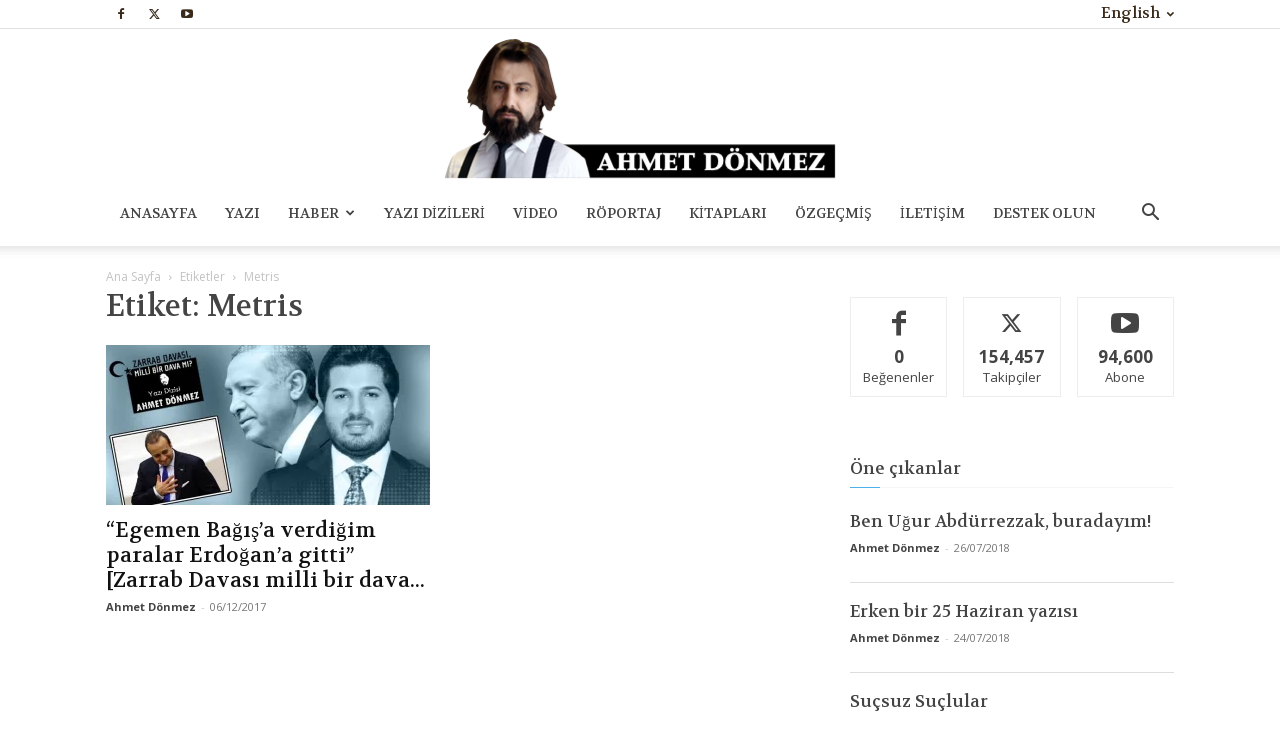

--- FILE ---
content_type: text/html; charset=utf-8
request_url: https://www.google.com/recaptcha/api2/aframe
body_size: 268
content:
<!DOCTYPE HTML><html><head><meta http-equiv="content-type" content="text/html; charset=UTF-8"></head><body><script nonce="Ek9pvNsrlR9aHj0QqiHM1Q">/** Anti-fraud and anti-abuse applications only. See google.com/recaptcha */ try{var clients={'sodar':'https://pagead2.googlesyndication.com/pagead/sodar?'};window.addEventListener("message",function(a){try{if(a.source===window.parent){var b=JSON.parse(a.data);var c=clients[b['id']];if(c){var d=document.createElement('img');d.src=c+b['params']+'&rc='+(localStorage.getItem("rc::a")?sessionStorage.getItem("rc::b"):"");window.document.body.appendChild(d);sessionStorage.setItem("rc::e",parseInt(sessionStorage.getItem("rc::e")||0)+1);localStorage.setItem("rc::h",'1768848236543');}}}catch(b){}});window.parent.postMessage("_grecaptcha_ready", "*");}catch(b){}</script></body></html>